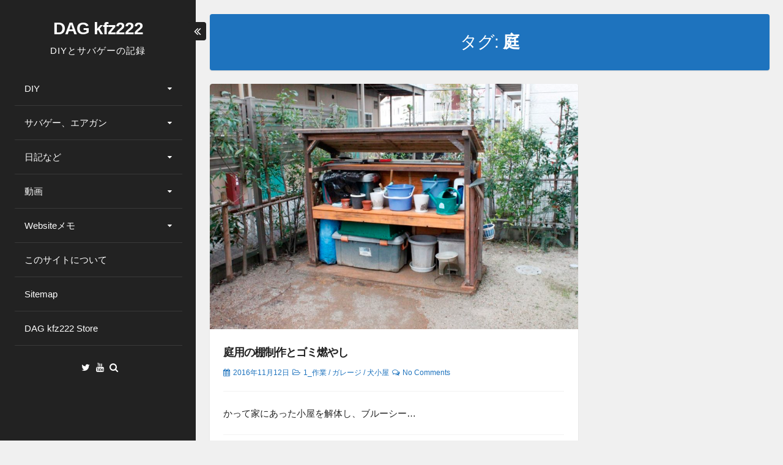

--- FILE ---
content_type: text/html; charset=UTF-8
request_url: https://dasreich.myqnapcloud.com/archives/tag/%E5%BA%AD
body_size: 36020
content:
<!DOCTYPE html>
<html lang="ja">
<head>
<meta charset="UTF-8">
<meta name="viewport" content="width=device-width, initial-scale=1">
<link rel="profile" href="https://gmpg.org/xfn/11">

<title>庭 &#8211; DAG kfz222</title>
<meta name='robots' content='max-image-preview:large' />
<link rel="alternate" type="application/rss+xml" title="DAG kfz222 &raquo; フィード" href="https://dasreich.myqnapcloud.com/feed" />
<link rel="alternate" type="application/rss+xml" title="DAG kfz222 &raquo; コメントフィード" href="https://dasreich.myqnapcloud.com/comments/feed" />
<link rel="alternate" type="application/rss+xml" title="DAG kfz222 &raquo; 庭 タグのフィード" href="https://dasreich.myqnapcloud.com/archives/tag/%e5%ba%ad/feed" />
<style id='wp-img-auto-sizes-contain-inline-css'>
img:is([sizes=auto i],[sizes^="auto," i]){contain-intrinsic-size:3000px 1500px}
/*# sourceURL=wp-img-auto-sizes-contain-inline-css */
</style>
<style id='wp-emoji-styles-inline-css'>

	img.wp-smiley, img.emoji {
		display: inline !important;
		border: none !important;
		box-shadow: none !important;
		height: 1em !important;
		width: 1em !important;
		margin: 0 0.07em !important;
		vertical-align: -0.1em !important;
		background: none !important;
		padding: 0 !important;
	}
/*# sourceURL=wp-emoji-styles-inline-css */
</style>
<style id='wp-block-library-inline-css'>
:root{--wp-block-synced-color:#7a00df;--wp-block-synced-color--rgb:122,0,223;--wp-bound-block-color:var(--wp-block-synced-color);--wp-editor-canvas-background:#ddd;--wp-admin-theme-color:#007cba;--wp-admin-theme-color--rgb:0,124,186;--wp-admin-theme-color-darker-10:#006ba1;--wp-admin-theme-color-darker-10--rgb:0,107,160.5;--wp-admin-theme-color-darker-20:#005a87;--wp-admin-theme-color-darker-20--rgb:0,90,135;--wp-admin-border-width-focus:2px}@media (min-resolution:192dpi){:root{--wp-admin-border-width-focus:1.5px}}.wp-element-button{cursor:pointer}:root .has-very-light-gray-background-color{background-color:#eee}:root .has-very-dark-gray-background-color{background-color:#313131}:root .has-very-light-gray-color{color:#eee}:root .has-very-dark-gray-color{color:#313131}:root .has-vivid-green-cyan-to-vivid-cyan-blue-gradient-background{background:linear-gradient(135deg,#00d084,#0693e3)}:root .has-purple-crush-gradient-background{background:linear-gradient(135deg,#34e2e4,#4721fb 50%,#ab1dfe)}:root .has-hazy-dawn-gradient-background{background:linear-gradient(135deg,#faaca8,#dad0ec)}:root .has-subdued-olive-gradient-background{background:linear-gradient(135deg,#fafae1,#67a671)}:root .has-atomic-cream-gradient-background{background:linear-gradient(135deg,#fdd79a,#004a59)}:root .has-nightshade-gradient-background{background:linear-gradient(135deg,#330968,#31cdcf)}:root .has-midnight-gradient-background{background:linear-gradient(135deg,#020381,#2874fc)}:root{--wp--preset--font-size--normal:16px;--wp--preset--font-size--huge:42px}.has-regular-font-size{font-size:1em}.has-larger-font-size{font-size:2.625em}.has-normal-font-size{font-size:var(--wp--preset--font-size--normal)}.has-huge-font-size{font-size:var(--wp--preset--font-size--huge)}.has-text-align-center{text-align:center}.has-text-align-left{text-align:left}.has-text-align-right{text-align:right}.has-fit-text{white-space:nowrap!important}#end-resizable-editor-section{display:none}.aligncenter{clear:both}.items-justified-left{justify-content:flex-start}.items-justified-center{justify-content:center}.items-justified-right{justify-content:flex-end}.items-justified-space-between{justify-content:space-between}.screen-reader-text{border:0;clip-path:inset(50%);height:1px;margin:-1px;overflow:hidden;padding:0;position:absolute;width:1px;word-wrap:normal!important}.screen-reader-text:focus{background-color:#ddd;clip-path:none;color:#444;display:block;font-size:1em;height:auto;left:5px;line-height:normal;padding:15px 23px 14px;text-decoration:none;top:5px;width:auto;z-index:100000}html :where(.has-border-color){border-style:solid}html :where([style*=border-top-color]){border-top-style:solid}html :where([style*=border-right-color]){border-right-style:solid}html :where([style*=border-bottom-color]){border-bottom-style:solid}html :where([style*=border-left-color]){border-left-style:solid}html :where([style*=border-width]){border-style:solid}html :where([style*=border-top-width]){border-top-style:solid}html :where([style*=border-right-width]){border-right-style:solid}html :where([style*=border-bottom-width]){border-bottom-style:solid}html :where([style*=border-left-width]){border-left-style:solid}html :where(img[class*=wp-image-]){height:auto;max-width:100%}:where(figure){margin:0 0 1em}html :where(.is-position-sticky){--wp-admin--admin-bar--position-offset:var(--wp-admin--admin-bar--height,0px)}@media screen and (max-width:600px){html :where(.is-position-sticky){--wp-admin--admin-bar--position-offset:0px}}

/*# sourceURL=wp-block-library-inline-css */
</style><style id='global-styles-inline-css'>
:root{--wp--preset--aspect-ratio--square: 1;--wp--preset--aspect-ratio--4-3: 4/3;--wp--preset--aspect-ratio--3-4: 3/4;--wp--preset--aspect-ratio--3-2: 3/2;--wp--preset--aspect-ratio--2-3: 2/3;--wp--preset--aspect-ratio--16-9: 16/9;--wp--preset--aspect-ratio--9-16: 9/16;--wp--preset--color--black: #000000;--wp--preset--color--cyan-bluish-gray: #abb8c3;--wp--preset--color--white: #ffffff;--wp--preset--color--pale-pink: #f78da7;--wp--preset--color--vivid-red: #cf2e2e;--wp--preset--color--luminous-vivid-orange: #ff6900;--wp--preset--color--luminous-vivid-amber: #fcb900;--wp--preset--color--light-green-cyan: #7bdcb5;--wp--preset--color--vivid-green-cyan: #00d084;--wp--preset--color--pale-cyan-blue: #8ed1fc;--wp--preset--color--vivid-cyan-blue: #0693e3;--wp--preset--color--vivid-purple: #9b51e0;--wp--preset--gradient--vivid-cyan-blue-to-vivid-purple: linear-gradient(135deg,rgb(6,147,227) 0%,rgb(155,81,224) 100%);--wp--preset--gradient--light-green-cyan-to-vivid-green-cyan: linear-gradient(135deg,rgb(122,220,180) 0%,rgb(0,208,130) 100%);--wp--preset--gradient--luminous-vivid-amber-to-luminous-vivid-orange: linear-gradient(135deg,rgb(252,185,0) 0%,rgb(255,105,0) 100%);--wp--preset--gradient--luminous-vivid-orange-to-vivid-red: linear-gradient(135deg,rgb(255,105,0) 0%,rgb(207,46,46) 100%);--wp--preset--gradient--very-light-gray-to-cyan-bluish-gray: linear-gradient(135deg,rgb(238,238,238) 0%,rgb(169,184,195) 100%);--wp--preset--gradient--cool-to-warm-spectrum: linear-gradient(135deg,rgb(74,234,220) 0%,rgb(151,120,209) 20%,rgb(207,42,186) 40%,rgb(238,44,130) 60%,rgb(251,105,98) 80%,rgb(254,248,76) 100%);--wp--preset--gradient--blush-light-purple: linear-gradient(135deg,rgb(255,206,236) 0%,rgb(152,150,240) 100%);--wp--preset--gradient--blush-bordeaux: linear-gradient(135deg,rgb(254,205,165) 0%,rgb(254,45,45) 50%,rgb(107,0,62) 100%);--wp--preset--gradient--luminous-dusk: linear-gradient(135deg,rgb(255,203,112) 0%,rgb(199,81,192) 50%,rgb(65,88,208) 100%);--wp--preset--gradient--pale-ocean: linear-gradient(135deg,rgb(255,245,203) 0%,rgb(182,227,212) 50%,rgb(51,167,181) 100%);--wp--preset--gradient--electric-grass: linear-gradient(135deg,rgb(202,248,128) 0%,rgb(113,206,126) 100%);--wp--preset--gradient--midnight: linear-gradient(135deg,rgb(2,3,129) 0%,rgb(40,116,252) 100%);--wp--preset--font-size--small: 13px;--wp--preset--font-size--medium: 20px;--wp--preset--font-size--large: 18px;--wp--preset--font-size--x-large: 42px;--wp--preset--font-size--regular: 15px;--wp--preset--font-size--larger: 22px;--wp--preset--spacing--20: 0.44rem;--wp--preset--spacing--30: 0.67rem;--wp--preset--spacing--40: 1rem;--wp--preset--spacing--50: 1.5rem;--wp--preset--spacing--60: 2.25rem;--wp--preset--spacing--70: 3.38rem;--wp--preset--spacing--80: 5.06rem;--wp--preset--shadow--natural: 6px 6px 9px rgba(0, 0, 0, 0.2);--wp--preset--shadow--deep: 12px 12px 50px rgba(0, 0, 0, 0.4);--wp--preset--shadow--sharp: 6px 6px 0px rgba(0, 0, 0, 0.2);--wp--preset--shadow--outlined: 6px 6px 0px -3px rgb(255, 255, 255), 6px 6px rgb(0, 0, 0);--wp--preset--shadow--crisp: 6px 6px 0px rgb(0, 0, 0);}:where(.is-layout-flex){gap: 0.5em;}:where(.is-layout-grid){gap: 0.5em;}body .is-layout-flex{display: flex;}.is-layout-flex{flex-wrap: wrap;align-items: center;}.is-layout-flex > :is(*, div){margin: 0;}body .is-layout-grid{display: grid;}.is-layout-grid > :is(*, div){margin: 0;}:where(.wp-block-columns.is-layout-flex){gap: 2em;}:where(.wp-block-columns.is-layout-grid){gap: 2em;}:where(.wp-block-post-template.is-layout-flex){gap: 1.25em;}:where(.wp-block-post-template.is-layout-grid){gap: 1.25em;}.has-black-color{color: var(--wp--preset--color--black) !important;}.has-cyan-bluish-gray-color{color: var(--wp--preset--color--cyan-bluish-gray) !important;}.has-white-color{color: var(--wp--preset--color--white) !important;}.has-pale-pink-color{color: var(--wp--preset--color--pale-pink) !important;}.has-vivid-red-color{color: var(--wp--preset--color--vivid-red) !important;}.has-luminous-vivid-orange-color{color: var(--wp--preset--color--luminous-vivid-orange) !important;}.has-luminous-vivid-amber-color{color: var(--wp--preset--color--luminous-vivid-amber) !important;}.has-light-green-cyan-color{color: var(--wp--preset--color--light-green-cyan) !important;}.has-vivid-green-cyan-color{color: var(--wp--preset--color--vivid-green-cyan) !important;}.has-pale-cyan-blue-color{color: var(--wp--preset--color--pale-cyan-blue) !important;}.has-vivid-cyan-blue-color{color: var(--wp--preset--color--vivid-cyan-blue) !important;}.has-vivid-purple-color{color: var(--wp--preset--color--vivid-purple) !important;}.has-black-background-color{background-color: var(--wp--preset--color--black) !important;}.has-cyan-bluish-gray-background-color{background-color: var(--wp--preset--color--cyan-bluish-gray) !important;}.has-white-background-color{background-color: var(--wp--preset--color--white) !important;}.has-pale-pink-background-color{background-color: var(--wp--preset--color--pale-pink) !important;}.has-vivid-red-background-color{background-color: var(--wp--preset--color--vivid-red) !important;}.has-luminous-vivid-orange-background-color{background-color: var(--wp--preset--color--luminous-vivid-orange) !important;}.has-luminous-vivid-amber-background-color{background-color: var(--wp--preset--color--luminous-vivid-amber) !important;}.has-light-green-cyan-background-color{background-color: var(--wp--preset--color--light-green-cyan) !important;}.has-vivid-green-cyan-background-color{background-color: var(--wp--preset--color--vivid-green-cyan) !important;}.has-pale-cyan-blue-background-color{background-color: var(--wp--preset--color--pale-cyan-blue) !important;}.has-vivid-cyan-blue-background-color{background-color: var(--wp--preset--color--vivid-cyan-blue) !important;}.has-vivid-purple-background-color{background-color: var(--wp--preset--color--vivid-purple) !important;}.has-black-border-color{border-color: var(--wp--preset--color--black) !important;}.has-cyan-bluish-gray-border-color{border-color: var(--wp--preset--color--cyan-bluish-gray) !important;}.has-white-border-color{border-color: var(--wp--preset--color--white) !important;}.has-pale-pink-border-color{border-color: var(--wp--preset--color--pale-pink) !important;}.has-vivid-red-border-color{border-color: var(--wp--preset--color--vivid-red) !important;}.has-luminous-vivid-orange-border-color{border-color: var(--wp--preset--color--luminous-vivid-orange) !important;}.has-luminous-vivid-amber-border-color{border-color: var(--wp--preset--color--luminous-vivid-amber) !important;}.has-light-green-cyan-border-color{border-color: var(--wp--preset--color--light-green-cyan) !important;}.has-vivid-green-cyan-border-color{border-color: var(--wp--preset--color--vivid-green-cyan) !important;}.has-pale-cyan-blue-border-color{border-color: var(--wp--preset--color--pale-cyan-blue) !important;}.has-vivid-cyan-blue-border-color{border-color: var(--wp--preset--color--vivid-cyan-blue) !important;}.has-vivid-purple-border-color{border-color: var(--wp--preset--color--vivid-purple) !important;}.has-vivid-cyan-blue-to-vivid-purple-gradient-background{background: var(--wp--preset--gradient--vivid-cyan-blue-to-vivid-purple) !important;}.has-light-green-cyan-to-vivid-green-cyan-gradient-background{background: var(--wp--preset--gradient--light-green-cyan-to-vivid-green-cyan) !important;}.has-luminous-vivid-amber-to-luminous-vivid-orange-gradient-background{background: var(--wp--preset--gradient--luminous-vivid-amber-to-luminous-vivid-orange) !important;}.has-luminous-vivid-orange-to-vivid-red-gradient-background{background: var(--wp--preset--gradient--luminous-vivid-orange-to-vivid-red) !important;}.has-very-light-gray-to-cyan-bluish-gray-gradient-background{background: var(--wp--preset--gradient--very-light-gray-to-cyan-bluish-gray) !important;}.has-cool-to-warm-spectrum-gradient-background{background: var(--wp--preset--gradient--cool-to-warm-spectrum) !important;}.has-blush-light-purple-gradient-background{background: var(--wp--preset--gradient--blush-light-purple) !important;}.has-blush-bordeaux-gradient-background{background: var(--wp--preset--gradient--blush-bordeaux) !important;}.has-luminous-dusk-gradient-background{background: var(--wp--preset--gradient--luminous-dusk) !important;}.has-pale-ocean-gradient-background{background: var(--wp--preset--gradient--pale-ocean) !important;}.has-electric-grass-gradient-background{background: var(--wp--preset--gradient--electric-grass) !important;}.has-midnight-gradient-background{background: var(--wp--preset--gradient--midnight) !important;}.has-small-font-size{font-size: var(--wp--preset--font-size--small) !important;}.has-medium-font-size{font-size: var(--wp--preset--font-size--medium) !important;}.has-large-font-size{font-size: var(--wp--preset--font-size--large) !important;}.has-x-large-font-size{font-size: var(--wp--preset--font-size--x-large) !important;}
/*# sourceURL=global-styles-inline-css */
</style>

<style id='classic-theme-styles-inline-css'>
/*! This file is auto-generated */
.wp-block-button__link{color:#fff;background-color:#32373c;border-radius:9999px;box-shadow:none;text-decoration:none;padding:calc(.667em + 2px) calc(1.333em + 2px);font-size:1.125em}.wp-block-file__button{background:#32373c;color:#fff;text-decoration:none}
/*# sourceURL=/wp-includes/css/classic-themes.min.css */
</style>
<link rel='stylesheet' id='anninapro-style-css' href='https://dasreich.myqnapcloud.com/kfz222wp/wp-content/themes/annina-pro/style.css?ver=1.9.8' media='all' />
<link rel='stylesheet' id='font-awesome-css' href='https://dasreich.myqnapcloud.com/kfz222wp/wp-content/themes/annina-pro/css/font-awesome.min.css?ver=4.7.0' media='all' />
<link rel='stylesheet' id='anninapro-magnific-popup-css' href='https://dasreich.myqnapcloud.com/kfz222wp/wp-content/themes/annina-pro/css/magnific-popup.min.css?ver=1.2.0' media='all' />
<script src="https://dasreich.myqnapcloud.com/kfz222wp/wp-includes/js/jquery/jquery.min.js?ver=3.7.1" id="jquery-core-js"></script>
<script src="https://dasreich.myqnapcloud.com/kfz222wp/wp-includes/js/jquery/jquery-migrate.min.js?ver=3.4.1" id="jquery-migrate-js"></script>
<link rel="https://api.w.org/" href="https://dasreich.myqnapcloud.com/wp-json/" /><link rel="alternate" title="JSON" type="application/json" href="https://dasreich.myqnapcloud.com/wp-json/wp/v2/tags/335" /><link rel="EditURI" type="application/rsd+xml" title="RSD" href="https://dasreich.myqnapcloud.com/kfz222wp/xmlrpc.php?rsd" />
<meta name="generator" content="WordPress 6.9" />
<!-- Analytics by WP Statistics - https://wp-statistics.com -->

<style id="annina-pro-custom-css">
		
body, button, input, select, textarea {
 font-family: 'Arial', sans-serif; 
}
		
.site-content {
 display: none; 
}
			
.preloader {
 margin-left: 25%; 
}
				
.loadMoreInfinite {
 display: none !important; 
}
				
.site-header {
 left: 0; 
} 

.site-content {
 float: right; 
}
			
body.single .content-area, body.page .content-area {
 float:left; 
 }
			
body {
 background-color: #f0f0f0; 
}
			
button,input[type="button"],input[type="reset"],input[type="submit"],.comment-navigation .nav-previous,.comment-navigation .nav-next,.post-navigation .meta-nav, 
.paging-navigation .meta-nav,#wp-calendar > caption,.content-anninapro-title,.widget_tag_cloud a, .authorAbout .theShare a, .socialWidget a,
.dropcap.square, .dropcap.circle, .navigation.pagination .nav-links .page-numbers {
 background: #1e73be; 
} 

blockquote::before,button:hover:not(.menu-toggle):not(.mfp-close),input[type="button"]:hover,input[type="reset"]:hover,input[type="submit"]:hover,a,
.main-navigation ul li:hover > a, .main-navigation li a:focus, .main-navigation li.current-menu-item > a, .main-navigation li.current-menu-parent > a, .main-navigation li.current-page-ancestor > a,.main-navigation .current_page_item > a, 
.main-navigation .current_page_parent > a, .main-navigation ul > li:hover .indicator, .main-navigation li.current-menu-parent .indicator, .main-navigation li.current-menu-item .indicator,
.post-navigation .meta-nav:hover,.paging-navigation .meta-nav:hover,.widget_tag_cloud a:hover, .authorAbout .theShare a:hover, .socialWidget a:hover, .entry-meta, .read-more, .edit-link, 
.tags-links, .count-views, .sticky:before, .navigation.pagination .nav-links a.page-numbers:hover, .navigation.pagination .nav-links .page-numbers.current {
 color: #1e73be; 
} 

button:hover:not(.menu-toggle):not(.mfp-close),input[type="button"]:hover,input[type="reset"]:hover,input[type="submit"]:hover,.post-navigation .meta-nav:hover, .btnColor:hover,
.paging-navigation .meta-nav:hover,#wp-calendar tbody td#today,.widget_tag_cloud a:hover, .authorAbout .theShare a:hover, .socialWidget a:hover,
.navigation.pagination .nav-links a.page-numbers:hover, .navigation.pagination .nav-links .page-numbers.current {
 border: 1px solid #1e73be; 
} 

blockquote {
 border-left: 4px solid #1e73be; border-right: 2px solid #1e73be; 
} 

.main-navigation ul li:hover > a, .main-navigation li a:focus, .main-navigation li.current-menu-item > a, .main-navigation li.current-menu-parent > a, .main-navigation li.current-page-ancestor > a,
.main-navigation .current_page_item > a, .main-navigation .current_page_parent > a, .main-navigation ul > li:hover .indicator, .main-navigation li.current-menu-parent .indicator, 
.main-navigation li.current-menu-item .indicator {
 border-left: 2px solid #1e73be; 
} 

.widget-title h3, ul.tabs li:hover, ul.tabs li.active {
 border-bottom: 2px solid #1e73be; 
}
			
</style>

		<style>.recentcomments a{display:inline !important;padding:0 !important;margin:0 !important;}</style></head>

<body class="archive tag tag-335 wp-embed-responsive wp-theme-annina-pro">
	<div class="preloader">
		<div class="preloaderInner">
			<i class="fa fa-3x fa-circle-o-notch fa-spin"></i>
		</div>
	</div>
<div id="page" class="hfeed site">
<!-- Start: Search Form -->
	<div id="search-full">
		<div class="search-container">
			<form method="get" id="search-form" action="https://dasreich.myqnapcloud.com/">
				<label>
					<span class="screen-reader-text">Search for:</span>
					<input type="search" name="s" id="search-field" placeholder="Type here and hit enter...">
				</label>
			</form>
			<span><a id="close-search"><i class="fa fa-close spaceRight"></i>Close</a></span>
		</div>
	</div>
<!-- End: Search Form -->

	<a class="skip-link screen-reader-text" href="#content">Skip to content</a>

	<header id="masthead" class="site-header ">
		<div class="site-branding annCenter">
											<p class="site-title"><a href="https://dasreich.myqnapcloud.com/" rel="home">DAG kfz222</a></p>
							<p class="site-description">DIYとサバゲーの記録</p>
							</div>
				<nav id="site-navigation" class="main-navigation menu_hover">
						<button class="menu-toggle" aria-label="Main Menu">Main Menu<i class="fa fa-align-justify"></i></button>
			<div class="menu-%e3%83%a1%e3%83%8b%e3%83%a5%e3%83%bc-1-container"><ul id="menu-%e3%83%a1%e3%83%8b%e3%83%a5%e3%83%bc-1" class="menu"><li id="menu-item-1234" class="menu-item menu-item-type-taxonomy menu-item-object-category menu-item-has-children menu-item-1234"><a href="https://dasreich.myqnapcloud.com/archives/category/diy">DIY</a>
<ul class="sub-menu">
	<li id="menu-item-2506" class="menu-item menu-item-type-taxonomy menu-item-object-category menu-item-2506"><a href="https://dasreich.myqnapcloud.com/archives/category/garage">ガレージ</a></li>
	<li id="menu-item-1240" class="menu-item menu-item-type-taxonomy menu-item-object-category menu-item-1240"><a href="https://dasreich.myqnapcloud.com/archives/category/pc">PC・ハードウエア</a></li>
</ul>
</li>
<li id="menu-item-5525" class="menu-item menu-item-type-taxonomy menu-item-object-category menu-item-has-children menu-item-5525"><a href="https://dasreich.myqnapcloud.com/archives/category/survival-game">サバゲー、エアガン</a>
<ul class="sub-menu">
	<li id="menu-item-7539" class="menu-item menu-item-type-taxonomy menu-item-object-post_tag menu-item-7539"><a href="https://dasreich.myqnapcloud.com/archives/tag/%e3%82%ac%e3%83%b3%e3%82%ab%e3%83%a1%e3%83%a9">ガンカメラ</a></li>
	<li id="menu-item-17356" class="menu-item menu-item-type-post_type menu-item-object-page menu-item-17356"><a href="https://dasreich.myqnapcloud.com/rc2fmapeq15scopecam35mmpartslist">PEQ15型ガンカメラ(FMA/Runcam2) 製作概要とパーツリスト　20250407 Update</a></li>
	<li id="menu-item-19011" class="menu-item menu-item-type-post_type menu-item-object-page menu-item-19011"><a href="https://dasreich.myqnapcloud.com/peq5-%e3%83%91%e3%83%bc%e3%83%84%e3%83%aa%e3%82%b9%e3%83%88">PEQ5レプリカの3Dプリンタ用 パーツリスト</a></li>
</ul>
</li>
<li id="menu-item-3990" class="menu-item menu-item-type-taxonomy menu-item-object-category menu-item-has-children menu-item-3990"><a href="https://dasreich.myqnapcloud.com/archives/category/diary">日記など</a>
<ul class="sub-menu">
	<li id="menu-item-1251" class="menu-item menu-item-type-taxonomy menu-item-object-category menu-item-1251"><a href="https://dasreich.myqnapcloud.com/archives/category/jiei-tai">基地イベントとか</a></li>
</ul>
</li>
<li id="menu-item-3991" class="menu-item menu-item-type-taxonomy menu-item-object-post_format menu-item-has-children menu-item-3991"><a href="https://dasreich.myqnapcloud.com/archives/type/video">動画</a>
<ul class="sub-menu">
	<li id="menu-item-12759" class="menu-item menu-item-type-custom menu-item-object-custom menu-item-has-children menu-item-12759"><a href="http://www.youtube.com/user/kfz222/">YouTube DAGあじ</a>
	<ul class="sub-menu">
		<li id="menu-item-12344" class="menu-item menu-item-type-custom menu-item-object-custom menu-item-12344"><a href="https://dasreich.myqnapcloud.com/kfz222wp/feed">投稿のfeed</a></li>
	</ul>
</li>
	<li id="menu-item-18987" class="menu-item menu-item-type-taxonomy menu-item-object-category menu-item-18987"><a href="https://dasreich.myqnapcloud.com/archives/category/games/wot">World of Tanks</a></li>
</ul>
</li>
<li id="menu-item-6139" class="menu-item menu-item-type-post_type menu-item-object-page menu-item-has-children menu-item-6139"><a href="https://dasreich.myqnapcloud.com/wordpress-memo">Websiteメモ</a>
<ul class="sub-menu">
	<li id="menu-item-1243" class="menu-item menu-item-type-taxonomy menu-item-object-category menu-item-1243"><a href="https://dasreich.myqnapcloud.com/archives/category/web-memo">Web作成メモ</a></li>
</ul>
</li>
<li id="menu-item-21093" class="menu-item menu-item-type-post_type menu-item-object-page menu-item-privacy-policy menu-item-21093"><a rel="privacy-policy" href="https://dasreich.myqnapcloud.com/privacy-policy">このサイトについて</a></li>
<li id="menu-item-21139" class="menu-item menu-item-type-post_type menu-item-object-page menu-item-21139"><a href="https://dasreich.myqnapcloud.com/sitemap">Sitemap</a></li>
<li id="menu-item-24617" class="menu-item menu-item-type-custom menu-item-object-custom menu-item-24617"><a href="https://dag-kfz222.stores.jp/">DAG kfz222 Store</a></li>
</ul></div>		</nav><!-- #site-navigation -->

			<div class="socialLine annCenter">
				<a href="https://twitter.com/kfz222tw/" target="_blank" title="Twitter" rel="noopener noreferrer"><i class="fa fa-twitter" aria-hidden="true"></i></a><a href="https://www.youtube.com/channel/UCvVWKBkXN8YKbwcDeDTMgTw" target="_blank" title="YouTube" rel="noopener noreferrer"><i class="fa fa-youtube" aria-hidden="true"></i></a>									<div id="open-search" class="top-search"><i class="fa fa-search"></i></div>
							</div>
			
						
				</header><!-- #masthead -->
												<div class="headerButtonLeft "><i class="fa fa-lg fa-angle-double-left"></i></div>
						<div id="content" class="site-content ">
		<div class="allContent">
	<section id="primary" class="content-area">
		<main id="main" class="site-main">

		
			<header class="page-header">
				<div class="content-anninapro-title annDouble">
				<h1 class="page-title">タグ: <span>庭</span></h1>				</div><!-- .content-anninapro -->
			</header><!-- .page-header -->
			
						<div class="anninapro hide-the-items" id="mainAnninapro">
			<div class="grid-sizer"></div>
						
				<article id="post-3431" class="anninamas w2 post-3431 post type-post status-publish format-standard has-post-thumbnail hentry category-sagyou category-garage category-doghouse tag-335">
	<div class="content-anninapro">
	
	<div class="entry-featuredImg"><a href="https://dasreich.myqnapcloud.com/archives/3431" title="庭用の棚制作とゴミ燃やし"><span class="overlay-img"></span><img width="950" height="633" src="https://dasreich.myqnapcloud.com/kfz222wp/wp-content/uploads/2016/11/MG_3424.jpg" class="annina-loop-featured-image wp-post-image" alt="" decoding="async" srcset="https://dasreich.myqnapcloud.com/kfz222wp/wp-content/uploads/2016/11/MG_3424.jpg 1152w, https://dasreich.myqnapcloud.com/kfz222wp/wp-content/uploads/2016/11/MG_3424-480x320.jpg 480w, https://dasreich.myqnapcloud.com/kfz222wp/wp-content/uploads/2016/11/MG_3424-1080x720.jpg 1080w, https://dasreich.myqnapcloud.com/kfz222wp/wp-content/uploads/2016/11/MG_3424-300x200.jpg 300w, https://dasreich.myqnapcloud.com/kfz222wp/wp-content/uploads/2016/11/MG_3424-950x633.jpg 950w, https://dasreich.myqnapcloud.com/kfz222wp/wp-content/uploads/2016/11/MG_3424-450x300.jpg 450w" sizes="(max-width: 950px) 100vw, 950px" /></a></div>	
	<header class="entry-header">
		<h3 class="entry-title"><a href="https://dasreich.myqnapcloud.com/archives/3431" rel="bookmark">庭用の棚制作とゴミ燃やし</a></h3>
				<div class="entry-meta smallPart">
			<span class="posted-on"><i class="fa fa-calendar spaceRight" aria-hidden="true"></i><time class="entry-date published" datetime="2016-11-12T22:34:42+09:00">2016年11月12日</time><time class="updated" datetime="2020-05-09T11:35:54+09:00">2020年5月9日</time></span><span class="byline"><i class="fa fa-user spaceLeftRight" aria-hidden="true"></i><span class="author vcard"><a class="url fn n" href="https://dasreich.myqnapcloud.com/archives/author/ajisawa">あじさわ</a></span></span><span class="cat-links"><i class="fa fa-folder-open-o spaceLeftRight" aria-hidden="true"></i><a href="https://dasreich.myqnapcloud.com/archives/category/garage/sagyou" rel="category tag">1_作業</a> / <a href="https://dasreich.myqnapcloud.com/archives/category/garage" rel="category tag">ガレージ</a> / <a href="https://dasreich.myqnapcloud.com/archives/category/diy/doghouse" rel="category tag">犬小屋</a></span><span class="comments-link"><i class="fa fa-comments-o spaceLeftRight" aria-hidden="true"></i><a href="https://dasreich.myqnapcloud.com/archives/3431#respond">No Comments</a></span>		</div><!-- .entry-meta -->
			</header><!-- .entry-header -->

	<div class="entry-summary">
		<p>かって家にあった小屋を解体し、ブルーシー&hellip;</p>
	</div><!-- .entry-summary -->

	<footer class="entry-footer smallPart annCenter">
		<span class="read-more"><a href="https://dasreich.myqnapcloud.com/archives/3431" title="庭用の棚制作とゴミ燃やし">Read More</a><i class="fa spaceLeft fa-caret-right"></i></span>
				<span class="count-views floatLeft"><i class="fa fa-eye spaceRight"></i>730 views</span>
					</footer><!-- .entry-footer -->
	</div><!-- .content-anninapro -->
</article><!-- #post-## -->

						</div><!-- #mainAnninapro -->

								 <div class="page-load-status">
					  <div class="infinite-scroll-request">
						<i class="fa fa-3x fa-circle-o-notch fa-spin"></i>
					  </div>
					  <p class="infinite-scroll-last">End of content</p>
					  <p class="infinite-scroll-error">No more pages to load</p>
					</div>
				 
				</main><!-- #main -->
	</section><!-- #primary -->

</div><!-- .allContent -->
	<footer id="colophon" class="site-footer">
		<div class="site-info content-anninapro-title annDouble smallPart">
			<div class="text-copy">
				DAG kfz222			</div>
			<div id="toTop"><i class="fa fa-angle-up fa-lg"></i></div>
		</div><!-- .site-info -->
	</footer><!-- #colophon -->
</div><!-- #content -->
</div><!-- #page -->
<script type="speculationrules">
{"prefetch":[{"source":"document","where":{"and":[{"href_matches":"/*"},{"not":{"href_matches":["/kfz222wp/wp-*.php","/kfz222wp/wp-admin/*","/kfz222wp/wp-content/uploads/*","/kfz222wp/wp-content/*","/kfz222wp/wp-content/plugins/*","/kfz222wp/wp-content/themes/annina-pro/*","/*\\?(.+)"]}},{"not":{"selector_matches":"a[rel~=\"nofollow\"]"}},{"not":{"selector_matches":".no-prefetch, .no-prefetch a"}}]},"eagerness":"conservative"}]}
</script>
        <style>
                    </style>

<script src="https://dasreich.myqnapcloud.com/kfz222wp/wp-includes/js/imagesloaded.min.js?ver=5.0.0" id="imagesloaded-js"></script>
<script src="https://dasreich.myqnapcloud.com/kfz222wp/wp-includes/js/masonry.min.js?ver=4.2.2" id="masonry-js"></script>
<script src="https://dasreich.myqnapcloud.com/kfz222wp/wp-includes/js/jquery/jquery.masonry.min.js?ver=3.1.2b" id="jquery-masonry-js"></script>
<script id="anninapro-custom-js-extra">
var type_infinite_scroll = {"theType":"ann_scroll_down"};
//# sourceURL=anninapro-custom-js-extra
</script>
<script src="https://dasreich.myqnapcloud.com/kfz222wp/wp-content/themes/annina-pro/js/jquery.anninapro.min.js?ver=1.9.8" id="anninapro-custom-js"></script>
<script src="https://dasreich.myqnapcloud.com/kfz222wp/wp-content/themes/annina-pro/js/navigation.min.js?ver=20151215" id="anninapro-navigation-js"></script>
<script src="https://dasreich.myqnapcloud.com/kfz222wp/wp-content/themes/annina-pro/js/jquery.powertip.min.js?ver=1.3.2" id="anninapro-powerTip-js"></script>
<script src="https://dasreich.myqnapcloud.com/kfz222wp/wp-content/themes/annina-pro/js/owl.carousel.min.js?ver=1.23" id="anninapro-owlCarousel-js"></script>
<script src="https://dasreich.myqnapcloud.com/kfz222wp/wp-content/themes/annina-pro/js/theia-sticky-sidebar.min.js?ver=1.7.0" id="anninapro-stickySidebar-js"></script>
<script src="https://dasreich.myqnapcloud.com/kfz222wp/wp-content/themes/annina-pro/js/SmoothScroll.min.js?ver=1.4.9" id="anninapro-smoothScroll-js"></script>
<script src="https://dasreich.myqnapcloud.com/kfz222wp/wp-content/themes/annina-pro/js/infinite-scroll.pkgd.min.js?ver=5.0.0" id="anninapro-infiniteScroll-js"></script>
<script src="https://dasreich.myqnapcloud.com/kfz222wp/wp-content/themes/annina-pro/js/jquery.magnific-popup.min.js?ver=1.2.0" id="anninapro-magnificPopup-js"></script>
<script id="wp-statistics-tracker-js-extra">
var WP_Statistics_Tracker_Object = {"requestUrl":"https://dasreich.myqnapcloud.com/wp-json/wp-statistics/v2","ajaxUrl":"https://dasreich.myqnapcloud.com/kfz222wp/wp-admin/admin-ajax.php","hitParams":{"wp_statistics_hit":1,"source_type":"post_tag","source_id":335,"search_query":"","signature":"717580e790b9afd670b23dcf28a8473b","endpoint":"hit"},"option":{"dntEnabled":"","bypassAdBlockers":false,"consentIntegration":{"name":null,"status":[]},"isPreview":false,"userOnline":false,"trackAnonymously":false,"isWpConsentApiActive":false,"consentLevel":"functional"},"isLegacyEventLoaded":"","customEventAjaxUrl":"https://dasreich.myqnapcloud.com/kfz222wp/wp-admin/admin-ajax.php?action=wp_statistics_custom_event&nonce=91e7ae1802","onlineParams":{"wp_statistics_hit":1,"source_type":"post_tag","source_id":335,"search_query":"","signature":"717580e790b9afd670b23dcf28a8473b","action":"wp_statistics_online_check"},"jsCheckTime":"60000"};
//# sourceURL=wp-statistics-tracker-js-extra
</script>
<script src="https://dasreich.myqnapcloud.com/kfz222wp/wp-content/plugins/wp-statistics/assets/js/tracker.js?ver=14.16" id="wp-statistics-tracker-js"></script>
<script id="wp-emoji-settings" type="application/json">
{"baseUrl":"https://s.w.org/images/core/emoji/17.0.2/72x72/","ext":".png","svgUrl":"https://s.w.org/images/core/emoji/17.0.2/svg/","svgExt":".svg","source":{"concatemoji":"https://dasreich.myqnapcloud.com/kfz222wp/wp-includes/js/wp-emoji-release.min.js?ver=6.9"}}
</script>
<script type="module">
/*! This file is auto-generated */
const a=JSON.parse(document.getElementById("wp-emoji-settings").textContent),o=(window._wpemojiSettings=a,"wpEmojiSettingsSupports"),s=["flag","emoji"];function i(e){try{var t={supportTests:e,timestamp:(new Date).valueOf()};sessionStorage.setItem(o,JSON.stringify(t))}catch(e){}}function c(e,t,n){e.clearRect(0,0,e.canvas.width,e.canvas.height),e.fillText(t,0,0);t=new Uint32Array(e.getImageData(0,0,e.canvas.width,e.canvas.height).data);e.clearRect(0,0,e.canvas.width,e.canvas.height),e.fillText(n,0,0);const a=new Uint32Array(e.getImageData(0,0,e.canvas.width,e.canvas.height).data);return t.every((e,t)=>e===a[t])}function p(e,t){e.clearRect(0,0,e.canvas.width,e.canvas.height),e.fillText(t,0,0);var n=e.getImageData(16,16,1,1);for(let e=0;e<n.data.length;e++)if(0!==n.data[e])return!1;return!0}function u(e,t,n,a){switch(t){case"flag":return n(e,"\ud83c\udff3\ufe0f\u200d\u26a7\ufe0f","\ud83c\udff3\ufe0f\u200b\u26a7\ufe0f")?!1:!n(e,"\ud83c\udde8\ud83c\uddf6","\ud83c\udde8\u200b\ud83c\uddf6")&&!n(e,"\ud83c\udff4\udb40\udc67\udb40\udc62\udb40\udc65\udb40\udc6e\udb40\udc67\udb40\udc7f","\ud83c\udff4\u200b\udb40\udc67\u200b\udb40\udc62\u200b\udb40\udc65\u200b\udb40\udc6e\u200b\udb40\udc67\u200b\udb40\udc7f");case"emoji":return!a(e,"\ud83e\u1fac8")}return!1}function f(e,t,n,a){let r;const o=(r="undefined"!=typeof WorkerGlobalScope&&self instanceof WorkerGlobalScope?new OffscreenCanvas(300,150):document.createElement("canvas")).getContext("2d",{willReadFrequently:!0}),s=(o.textBaseline="top",o.font="600 32px Arial",{});return e.forEach(e=>{s[e]=t(o,e,n,a)}),s}function r(e){var t=document.createElement("script");t.src=e,t.defer=!0,document.head.appendChild(t)}a.supports={everything:!0,everythingExceptFlag:!0},new Promise(t=>{let n=function(){try{var e=JSON.parse(sessionStorage.getItem(o));if("object"==typeof e&&"number"==typeof e.timestamp&&(new Date).valueOf()<e.timestamp+604800&&"object"==typeof e.supportTests)return e.supportTests}catch(e){}return null}();if(!n){if("undefined"!=typeof Worker&&"undefined"!=typeof OffscreenCanvas&&"undefined"!=typeof URL&&URL.createObjectURL&&"undefined"!=typeof Blob)try{var e="postMessage("+f.toString()+"("+[JSON.stringify(s),u.toString(),c.toString(),p.toString()].join(",")+"));",a=new Blob([e],{type:"text/javascript"});const r=new Worker(URL.createObjectURL(a),{name:"wpTestEmojiSupports"});return void(r.onmessage=e=>{i(n=e.data),r.terminate(),t(n)})}catch(e){}i(n=f(s,u,c,p))}t(n)}).then(e=>{for(const n in e)a.supports[n]=e[n],a.supports.everything=a.supports.everything&&a.supports[n],"flag"!==n&&(a.supports.everythingExceptFlag=a.supports.everythingExceptFlag&&a.supports[n]);var t;a.supports.everythingExceptFlag=a.supports.everythingExceptFlag&&!a.supports.flag,a.supports.everything||((t=a.source||{}).concatemoji?r(t.concatemoji):t.wpemoji&&t.twemoji&&(r(t.twemoji),r(t.wpemoji)))});
//# sourceURL=https://dasreich.myqnapcloud.com/kfz222wp/wp-includes/js/wp-emoji-loader.min.js
</script>

</body>
</html>


--- FILE ---
content_type: text/javascript
request_url: https://dasreich.myqnapcloud.com/kfz222wp/wp-content/themes/annina-pro/js/jquery.anninapro.min.js?ver=1.9.8
body_size: 1964
content:
!function(n){"use strict";n(document).ready(function(){n(".comment-metadata").length&&n(".comment-metadata").addClass("smallPart"),n(".reply").length&&n(".reply").addClass("smallPart"),n(".form-allowed-tags").length&&n(".form-allowed-tags").addClass("smallPart"),n(".preloader").length&&(n(".site-content").fadeIn(400),n(".preloader").fadeOut(800));var a=/Android|webOS|iPhone|iPad|iPod|BlackBerry|IEMobile|Opera Mini/i.test(navigator.userAgent);if(n(".headerButtonLeft").length&&n(window).width()>1100&&n(".headerButtonLeft").click(function(){if(n(".site-header").toggleClass("closeHeaderLeft"),n(".headerButtonLeft").toggleClass("close"),n(".site-content").toggleClass("contentWidth"),n(".headerButtonLeft").hasClass("close")?n(this).html('<i class="fa fa-lg fa-angle-double-right"></i>'):n(this).html('<i class="fa fa-lg fa-angle-double-left"></i>'),n("#mainAnninapro").length){var a=!!n("body").hasClass("rtl");n("#mainAnninapro").masonry().masonry({columnWidth:".grid-sizer",itemSelector:".anninamas",transitionDuration:"0.3s",stagger:30,isRTL:a})}}),n(".headerButtonRight").length&&n(window).width()>1100&&n(".headerButtonRight").click(function(){if(n(".site-header").toggleClass("closeHeaderRight"),n(".headerButtonRight").toggleClass("close"),n(".site-content").toggleClass("contentWidth"),n(".headerButtonRight").hasClass("close")?n(this).html('<i class="fa fa-lg fa-angle-double-left"></i>'):n(this).html('<i class="fa fa-lg fa-angle-double-right"></i>'),n("#mainAnninapro").length){var a=!!n("body").hasClass("rtl");n("#mainAnninapro").masonry().masonry({columnWidth:".grid-sizer",itemSelector:".anninamas",percentPosition:!0,stagger:30,isRTL:a})}}),n.isFunction(n.fn.infiniteScroll)){if(n("#mainAnninapro").length){var e=!!n("body").hasClass("rtl"),i=(t=n("#mainAnninapro").masonry({itemSelector:"none",columnWidth:".grid-sizer",percentPosition:!0,stagger:30,isRTL:e,visibleStyle:{transform:"translateY(0)",opacity:1},hiddenStyle:{transform:"translateY(100px)",opacity:0}})).data("masonry");t.imagesLoaded(function(){t.removeClass("hide-the-items"),t.masonry("option",{itemSelector:".anninamas"});var n=t.find(".anninamas");t.masonry("appended",n)}),t.on("append.infiniteScroll",function(n,a,e,l){s(),t.on("progress.imagesLoaded",function(){t.addClass("hide-the-items")}),t.on("done.imagesLoaded",function(){i.layout(),t.removeClass("hide-the-items")})}),t.on("error.infiniteScroll",function(n,a,e){console.log("Could not load: "+e)}),"ann_button"===type_infinite_scroll.theType?t.infiniteScroll({append:".anninamas",outlayer:i,path:".loadMoreInfinite a",status:".page-load-status",button:".loadMoreInfinite",scrollThreshold:!1}):t.infiniteScroll({append:".anninamas",outlayer:i,path:".loadMoreInfinite a",status:".page-load-status"})}}else if(n("#mainAnninapro").length){var t;e=!!n("body").hasClass("rtl");(t=n("#mainAnninapro").masonry({itemSelector:"none",columnWidth:".grid-sizer",percentPosition:!0,stagger:30,isRTL:e,visibleStyle:{transform:"translateY(0)",opacity:1},hiddenStyle:{transform:"translateY(100px)",opacity:0}})).imagesLoaded(function(){t.removeClass("hide-the-items"),t.masonry("option",{itemSelector:".anninamas"});var n=t.find(".anninamas");t.masonry("appended",n)})}var l=n(".entry-featuredImg.anninapro-loader");function s(){n(".preloader").length&&(n(window).on("unload",function(a){n(window).unbind("unload")}),n(window).bind("pageshow",function(n){n.originalEvent.persisted&&window.location.reload()}),n('.main-navigation a:not([href$="\\#"]):not([target="_blank"]), .entry-title a, .site-branding a, .read-more a, .posted-on a, .byline a, .cat-links a, .tags-links a, .nav-links a, .entry-featuredImg a, .breadcrumbs a, .title-author a, .theImgRelated a, .quoteText > a, .thePostFormat a').click(function(){var a=n(this).attr("href");return n(".site-content").fadeOut(400,function(){window.location=a}),!1}))}if(l.imagesLoaded(function(){n(".entry-featuredImg.anninapro-loader img").css({opacity:1}),setTimeout(function(){l.removeClass("anninapro-loader")},1500)}),s(),n("body").hasClass("rtl")?n(".main-navigation .menu-item-home:first-child > a").append('<i class="fa fa-home spaceLeft"></i>'):n(".main-navigation .menu-item-home:first-child > a").prepend('<i class="fa fa-home spaceRight"></i>'),n("#open-search").click(function(){n("#search-full").fadeIn(400),a||n("#search-full #search-field").focus()}),n("#close-search").click(function(){n("#search-full").fadeOut(400)}),n("#owl-related").owlCarousel({items:3,itemsDesktop:[1366,2],navigation:!0,navigationText:['<i class="fa fa-lg fa-angle-left"></i>','<i class="fa fa-lg fa-angle-right"></i>'],autoPlay:!0,stopOnHover:!0,pagination:!1}),n(".toggle_container").hide(),n("h5.trigger").click(function(){return n(this).toggleClass("active").next().slideToggle("fast"),!1}),n(".tab-anninapro-tabs li").click(function(){"tab-anninapro-link"!==n(this).find(".tab-anninapro-link").attr("class")&&function(a){a.parent().parent().find(".tab-anninapro-tab-content").hide(),a.parent().find("li").removeClass("active");var e=a.find("a",0).attr("rel");n("#"+e).fadeIn(),a.addClass("active")}(n(this))}),n(".tabsTitle")&&(n(".tab_content").hide(),n(".tab_content:first").show(),n("ul.tabs li").click(function(){n("ul.tabs li").removeClass("active"),n(this).addClass("active"),n(".tab_content").hide();var a=n(this).attr("rel");n("#"+a).fadeIn()})),n("#toTop").click(function(){n("body, html").animate({scrollTop:0},1e3)}),n.isFunction(n.fn.magnificPopup)&&(n(".site-content").find('a[href*=".jpg"], a[href*=".jpeg"], a[href*=".gif"], a[href*=".png"]').attr("rel","magnific"),n("body").hasClass("single-product")||n(".wp-block-gallery").length||n("figure.gallery-item").length?n('a[rel^="magnific"]').magnificPopup({type:"image",mainClass:"mfp-with-zoom",gallery:{enabled:!0,navigateByImgClick:!0,preload:[0,1]},zoom:{enabled:!0,duration:300,easing:"ease-in-out",opener:function(n){return n.is("img")?n:n.find("img")}}}):n('a[rel^="magnific"]').magnificPopup({type:"image",mainClass:"mfp-with-zoom",zoom:{enabled:!0,duration:300,easing:"ease-in-out",opener:function(n){return n.is("img")?n:n.find("img")}}})),n("aside ul.menu").length&&(n("aside ul.menu").find("li").each(function(){n(this).children("ul").length>0&&n(this).append('<span class="indicatorBar"></span>')}),n("aside ul.menu > li.menu-item-has-children .indicatorBar, .aside ul.menu > li.page_item_has_children .indicatorBar").click(function(){n(this).parent().find("> ul.sub-menu, > ul.children").toggleClass("yesOpenBar"),n(this).toggleClass("yesOpenBar");var a=n(this).parent();a.find("> ul.sub-menu, > ul.children").hasClass("yesOpenBar")?a.find("> ul.sub-menu, > ul.children").slideDown(300):a.find("> ul.sub-menu, > ul.children").slideUp(200)})),n(".main-navigation").find("li").each(function(){n(this).children("ul").length>0&&n(this).append('<span class="indicator"></span>')}),n(".main-navigation").hasClass("menu_click")&&n(".main-navigation ul > li.menu-item-has-children .indicator, .main-navigation ul > li.page_item_has_children .indicator").click(function(){n(this).parent().find("> ul.sub-menu, > ul.children").toggleClass("yesOpen"),n(this).toggleClass("yesOpen");var a=n(this).parent();a.find("> ul.sub-menu, > ul.children").hasClass("yesOpen")?a.find("> ul.sub-menu, > ul.children").slideDown(300):a.find("> ul.sub-menu, > ul.children").slideUp(200)}),!a){var o;if(n.isFunction(n.fn.theiaStickySidebar)&&n(".single .allContent .widget-area, .single .allContent .content-area, .page .allContent .widget-area, .page .allContent .content-area").theiaStickySidebar({additionalMarginTop:30}),n(".main-navigation").hasClass("menu_hover"))n(".main-navigation ul > li.menu-item-has-children, .main-navigation ul > li.page_item_has_children").hover(function(){var a=n(this);o=setTimeout(function(){a.find("> ul.sub-menu, > ul.children").slideDown(400)},300)},function(){clearTimeout(o),n(this).find("> ul.sub-menu, > ul.children").slideUp(200)});n(".main-navigation.menu_hover ul.sub-menu").each(function(){(n(this).children("li").hasClass("current_page_item")||n(this).children("li").hasClass("current-menu-item"))&&(n(this).slideDown(400),n(this).parent("li").parent("ul").slideDown(400))}),n(".post-navigation .meta-nav, .tagcloud a, .title-author a, .widget-title a, .newsPic a, .socialWidget a, .thePostFormat a").powerTip({placement:"n",fadeInTime:0}),n(".socialLine a, .theShare a").powerTip({placement:"s",fadeInTime:0})}})}(jQuery);